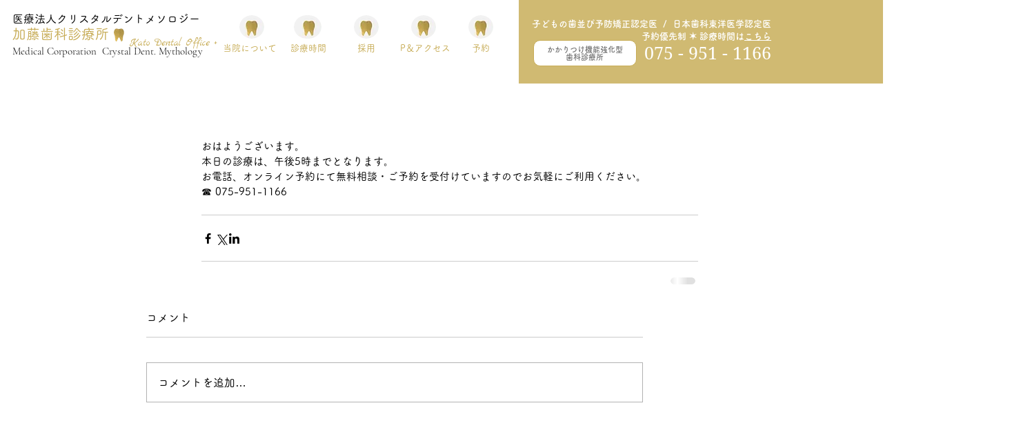

--- FILE ---
content_type: text/css; charset=utf-8
request_url: https://www.katoshika.kyoto/_serverless/pro-gallery-css-v4-server/layoutCss?ver=2&id=comp-kizzmmzd&items=0_258_258%7C0_1190_1232%7C0_1108_774%7C0_4032_3024%7C0_1542_1116%7C0_1024_1069&container=2433_1120_669_720&options=gallerySizeType:px%7CgallerySizePx:187%7CimageMargin:34%7CisRTL:false%7CgalleryLayout:2%7CtitlePlacement:SHOW_BELOW%7CcubeRatio:1.7777777777777777%7CisVertical:true%7CtextBoxHeight:145
body_size: -156
content:
#pro-gallery-comp-kizzmmzd [data-hook="item-container"][data-idx="0"].gallery-item-container{opacity: 1 !important;display: block !important;transition: opacity .2s ease !important;top: 0px !important;left: 0px !important;right: auto !important;height: 255px !important;width: 197px !important;} #pro-gallery-comp-kizzmmzd [data-hook="item-container"][data-idx="0"] .gallery-item-common-info-outer{height: 145px !important;} #pro-gallery-comp-kizzmmzd [data-hook="item-container"][data-idx="0"] .gallery-item-common-info{height: 145px !important;width: 100% !important;} #pro-gallery-comp-kizzmmzd [data-hook="item-container"][data-idx="0"] .gallery-item-wrapper{width: 197px !important;height: 110px !important;margin: 0 !important;} #pro-gallery-comp-kizzmmzd [data-hook="item-container"][data-idx="0"] .gallery-item-content{width: 197px !important;height: 110px !important;margin: 0px 0px !important;opacity: 1 !important;} #pro-gallery-comp-kizzmmzd [data-hook="item-container"][data-idx="0"] .gallery-item-hover{width: 197px !important;height: 110px !important;opacity: 1 !important;} #pro-gallery-comp-kizzmmzd [data-hook="item-container"][data-idx="0"] .item-hover-flex-container{width: 197px !important;height: 110px !important;margin: 0px 0px !important;opacity: 1 !important;} #pro-gallery-comp-kizzmmzd [data-hook="item-container"][data-idx="0"] .gallery-item-wrapper img{width: 100% !important;height: 100% !important;opacity: 1 !important;} #pro-gallery-comp-kizzmmzd [data-hook="item-container"][data-idx="1"].gallery-item-container{opacity: 1 !important;display: block !important;transition: opacity .2s ease !important;top: 0px !important;left: 231px !important;right: auto !important;height: 255px !important;width: 197px !important;} #pro-gallery-comp-kizzmmzd [data-hook="item-container"][data-idx="1"] .gallery-item-common-info-outer{height: 145px !important;} #pro-gallery-comp-kizzmmzd [data-hook="item-container"][data-idx="1"] .gallery-item-common-info{height: 145px !important;width: 100% !important;} #pro-gallery-comp-kizzmmzd [data-hook="item-container"][data-idx="1"] .gallery-item-wrapper{width: 197px !important;height: 110px !important;margin: 0 !important;} #pro-gallery-comp-kizzmmzd [data-hook="item-container"][data-idx="1"] .gallery-item-content{width: 197px !important;height: 110px !important;margin: 0px 0px !important;opacity: 1 !important;} #pro-gallery-comp-kizzmmzd [data-hook="item-container"][data-idx="1"] .gallery-item-hover{width: 197px !important;height: 110px !important;opacity: 1 !important;} #pro-gallery-comp-kizzmmzd [data-hook="item-container"][data-idx="1"] .item-hover-flex-container{width: 197px !important;height: 110px !important;margin: 0px 0px !important;opacity: 1 !important;} #pro-gallery-comp-kizzmmzd [data-hook="item-container"][data-idx="1"] .gallery-item-wrapper img{width: 100% !important;height: 100% !important;opacity: 1 !important;} #pro-gallery-comp-kizzmmzd [data-hook="item-container"][data-idx="2"].gallery-item-container{opacity: 1 !important;display: block !important;transition: opacity .2s ease !important;top: 0px !important;left: 462px !important;right: auto !important;height: 255px !important;width: 197px !important;} #pro-gallery-comp-kizzmmzd [data-hook="item-container"][data-idx="2"] .gallery-item-common-info-outer{height: 145px !important;} #pro-gallery-comp-kizzmmzd [data-hook="item-container"][data-idx="2"] .gallery-item-common-info{height: 145px !important;width: 100% !important;} #pro-gallery-comp-kizzmmzd [data-hook="item-container"][data-idx="2"] .gallery-item-wrapper{width: 197px !important;height: 110px !important;margin: 0 !important;} #pro-gallery-comp-kizzmmzd [data-hook="item-container"][data-idx="2"] .gallery-item-content{width: 197px !important;height: 110px !important;margin: 0px 0px !important;opacity: 1 !important;} #pro-gallery-comp-kizzmmzd [data-hook="item-container"][data-idx="2"] .gallery-item-hover{width: 197px !important;height: 110px !important;opacity: 1 !important;} #pro-gallery-comp-kizzmmzd [data-hook="item-container"][data-idx="2"] .item-hover-flex-container{width: 197px !important;height: 110px !important;margin: 0px 0px !important;opacity: 1 !important;} #pro-gallery-comp-kizzmmzd [data-hook="item-container"][data-idx="2"] .gallery-item-wrapper img{width: 100% !important;height: 100% !important;opacity: 1 !important;} #pro-gallery-comp-kizzmmzd [data-hook="item-container"][data-idx="3"]{display: none !important;} #pro-gallery-comp-kizzmmzd [data-hook="item-container"][data-idx="4"]{display: none !important;} #pro-gallery-comp-kizzmmzd [data-hook="item-container"][data-idx="5"]{display: none !important;} #pro-gallery-comp-kizzmmzd .pro-gallery-prerender{height:544.5px !important;}#pro-gallery-comp-kizzmmzd {height:544.5px !important; width:1120px !important;}#pro-gallery-comp-kizzmmzd .pro-gallery-margin-container {height:544.5px !important;}#pro-gallery-comp-kizzmmzd .pro-gallery {height:544.5px !important; width:1120px !important;}#pro-gallery-comp-kizzmmzd .pro-gallery-parent-container {height:544.5px !important; width:1154px !important;}